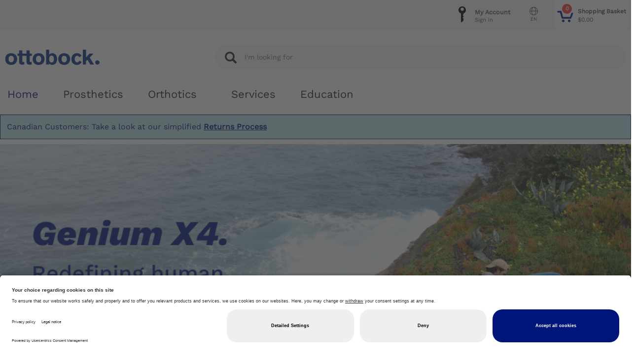

--- FILE ---
content_type: text/html;charset=UTF-8
request_url: https://shop.ottobock.ca/en/
body_size: 11861
content:
<!DOCTYPE html>
<html lang="en">
<head>

	<!-- Google Tag Manager -->
	<script>(function(w,d,s,l,i){w[l]=w[l]||[];w[l].push({'gtm.start':
            new Date().getTime(),event:'gtm.js'});var f=d.getElementsByTagName(s)[0],
            j=d.createElement(s),dl=l!='dataLayer'?'&l='+l:'';j.async=true;j.src=
            'https://www.googletagmanager.com/gtm.js?id='+i+dl;f.parentNode.insertBefore(j,f);
            })(window,document,'script','dataLayer','GTM-M4R5ZG');
        </script>
    <!-- End Google Tag Manager -->

    <!-- initialize the Usercentrics context -->
    <title>
		Ottobock CA Shop | Homepage</title>

	<meta http-equiv="Content-Type" content="text/html; charset=utf-8"/>
	<meta http-equiv="X-UA-Compatible" content="IE=11">
	<meta charset="utf-8">
	<meta name="viewport" content="width=device-width, initial-scale=1, user-scalable=no">
	<meta name="format-detection" content="telephone=no"/>

<meta name="keywords">
<meta name="description">
<meta name="robots" content="index,follow">
<link rel="shortcut icon" type="image/x-icon" media="all" href="/store/_ui/responsive/theme-ottobock/images/favicon.ico" />
		<link rel="stylesheet" type="text/css" href="//fonts.googleapis.com/css?family=Open+Sans:400,300,300italic,400italic,600,600italic,700,700italic,800,800italic" />
<link rel="stylesheet" type="text/css" media="all" href="/store/wro/all_responsive.css" />
		<link rel="stylesheet" type="text/css" media="all" href="/store/wro/ottobock_responsive.css" />
		<link rel="stylesheet" type="text/css" media="all" href="/store/wro/addons_responsive.css" />
	<script type="text/javascript" src="/store/_ui/shared/js/analyticsmediator.js"></script>
<script type="text/javascript">
/* Google Tag Manager */

var _dataLayer = dataLayer || [];



( function() {
    function trackAddToCart_google(productCode, quantityAdded, cartData) {
        _dataLayer.push({
              'event': 'addToCart',
              'ecommerce': {
                'currencyCode': 'CAD',
                'add': {
                  'products': [{
                    'name': cartData.productName,
                    'id': productCode,
                    'price': cartData.productPrice,
                    'quantity': quantityAdded
                   }]
                }
              }
            });
    }

    function trackRemoveFromCart(productCode, initialQuantity, cartData) {
        var product= {'id': productCode,
                      'quantity': initialQuantity
                      };
        if (cartData !== undefined){
            product.name = cartData.productName;
            product.price = cartData.productPrice;
        }
        _dataLayer.push({
              'event': 'removeFromCart',
              'ecommerce': {
                'remove': {
                  'products': [product]
                }
              }
            });
    }

    function trackUpdateCart(productCode, initialQuantity, newQuantity, cartData) {
        if (initialQuantity != newQuantity) {
            if (initialQuantity > newQuantity) {
                trackRemoveFromCart(productCode, initialQuantity - newQuantity, cartData);
            } else {
                trackAddToCart_google(productCode, newQuantity - initialQuantity, cartData);
            }
        }
    }



    window.mediator.subscribe('trackAddToCart', function(data) {
        if (data.productCode && data.quantity)
        {
            trackAddToCart_google(data.productCode, data.quantity, data.cartData);
        }
    });

    window.mediator.subscribe('trackUpdateCart', function(data) {
        if (data.productCode && data.initialCartQuantity && data.newCartQuantity && data.cartData)
        {
            trackUpdateCart(data.productCode, data.initialCartQuantity, data.newCartQuantity, data.cartData);
        }
    });

    window.mediator.subscribe('trackRemoveFromCart', function(data) {
        if (data.productCode && data.initialCartQuantity)
        {
            trackRemoveFromCart(data.productCode, data.initialCartQuantity, data.cartData);
        }
    });
})();

</script>





  







</head>

<body class="page-homepage pageType-ContentPage template-pages-layout-landingLayout2Page pageLabel-homepage smartedit-page-uid-homepage smartedit-page-uuid-eyJpdGVtSWQiOiJob21lcGFnZSIsImNhdGFsb2dJZCI6Im9iQ29udGVudENhdGFsb2ciLCJjYXRhbG9nVmVyc2lvbiI6Ik9ubGluZSJ9 smartedit-catalog-version-uuid-obContentCatalog/Online  language-en">

    <!-- Google Tag Manager (noscript) -->
    <noscript><iframe src="https://www.googletagmanager.com/ns.html?id=GTM-M4R5ZG"
        height="0" width="0" style="display:none;visibility:hidden"></iframe></noscript>
    <!-- End Google Tag Manager (noscript) -->

	<main data-currency-iso-code="CAD">
			<a href="#skip-to-content" class="skiptocontent" data-role="none">Skip to content</a>
			<a href="#skiptonavigation" class="skiptonavigation" data-role="none">Skip to navigation menu</a>


			<div class="yCmsContentSlot">
</div><header class="js-mainHeader">
	<nav class="navigation js-ob-header-navigation">
            <div class="container-fluid js-ob-header-navigation-container">
                <div class="row js-ob-header-navigation-row">
                    <div class="col-lg-3 col-md-3 col-sm-6 navigation-section">
                        <div class="nav-item nav-item-hamburger-menu hidden-lg hidden-md">
                            <button class="btn js-toggle-sm-navigation" type="button">
                                <span class="icon-Burger"><span class="path1"></span><span class="path2"></span></span>
                            </button>
                        </div>
                        <div class="nav-item nav-item-catalog-selection">
                            <!-- flyout container for the catalog selection OttobockHeaderCatalogSelectionFlyoutComponent -->
                            </div>
                    </div>
                    <div class="col-lg-9 col-md-9 col-sm-6">
                        <div class="header-icon-container">
                            <!-- Shopping cart icon OttobockHeaderShoppingCartComponent -->
                            <!-- Language selector OttobockHeaderLanguageSelectorComponent -->
                            <!-- Contact popover OttobockHeaderContactComponent -->
                            <!-- Quick order OttobockHeaderQuickOrderingComponent -->
                            <!-- My account OttobockHeaderMyAccountComponent -->
                            <div class="nav-item nav-item-shopping-cart">
    <a href="/en/login">
        <div class="nav-icon-wrapper">
            <span class="icon-Basket"></span>
            <span class="basket-entries">0</span>
        </div>
        <div class="nav-icon-text hidden-xs hidden-sm">
            <div class="title">
                Shopping Basket</div>
            <div class="subtitle">
                $0.00</div>
        </div>
    </a>
</div>

<div class="nav-item nav-item-language-selector">
        <a tabindex="0" class="menu-popover-trigger" id="toggleLanguageSelector" data-original-title="" title="">
            <div class="nav-icon-wrapper nav-icon-language-wrapper">
                <span class="icon-Language"><span class="path1"></span><span class="path2"></span></span>
            </div>
            <div class="language-code">
                <span class="selected-language-code">EN</span>
            </div>
        </a>
        <div id="languageSelectorPopover" style="display:none;">
            <ul class="nav nav-pills nav-stacked">
                <li class="active" role="presentation">
                        <a href="/en/_s/language?code=en">
                                English</a>
                    </li>
                <li  role="presentation">
                        <a href="/en/_s/language?code=fr">
                                Français</a>
                    </li>
                </ul>
        </div>
    </div>
<div class="nav-item nav-item-my-account">
        <a href="/en/login?referer=%2fstore%2fca01%2fen%2f">
            <div class="nav-icon-wrapper nav-icon-my-account-wrapper">
                <span class="icon-Tryout"><span class="path1"></span><span class="path2"></span></span>
            </div>
            <div class="nav-icon-text hidden-xs hidden-sm">
                <div class="title">My Account</div>
                <div class="subtitle">
                    Sign in</div>
            </div>
        </a>
        <div>
        </div>
    </div>
</div>
                    </div>
                </div>
            </div>
        </nav>

        <nav class="navigation navigation--middle js-navigation--middle" style="display:none;">
            <div class="container-fluid">
                <div class="row desktop__nav">
                    <div class="nav__left hidden-xs hidden-sm">
                        <div class="nav_my_account">
                                <ul class="nav__links nav__links--account">

                                        <li class="liOffcanvas">
                                                <a href="/en/login?referer=%2fstore%2fca01%2fen%2f">
                                                        Sign in</a>
                                                </li>
                                        </ul>
                        <!-- a hook for the my account links in desktop/wide desktop-->
                        <div class="hidden-xs hidden-sm js-secondaryNavAccount collapse" id="accNavComponentDesktopOne">
                            <ul class="nav__links">

                            </ul>
                        </div>
                        <div class="hidden-xs hidden-sm js-secondaryNavCompany collapse" id="accNavComponentDesktopTwo">
                            <ul class="nav__links js-nav__links">

                            </ul>
                        </div>
                    </div>
                    </div>
                    </div>
            </div>
        </nav>
	<a id="skiptonavigation"></a>

    <div id="search_bar" class="container-fluid">
        <div class="row">
            <!-- for inverted breaking use a clone of the logo -->
            <div class="col-xs-12 visible-xs-block text-right">
                <div class="container-fluid h-100">
                    <div class="banner__component simple-banner">
                        <div class="yCmsContentSlot">
<div class="banner__component simple-banner">
	<a href="/en/"><img title="hybris Accelerator"
				alt="hybris Accelerator" src="/store/medias/logo-ottobock.svg?context=bWFzdGVyfGltYWdlc3wzNDE0fGltYWdlL3N2Zyt4bWx8aW1hZ2VzL2gwOS9oMzgvODc5NjE1MzQxMzY2Mi5zdmd8NTMxODExNWVhZWMxOWUyMmUxOTRhNzUwN2ZiN2VmYjQ4YWIwNjBiOWNkM2IwZDYzZjEyNzUxOTZmNTI2YmUyYg"></a>
		</div></div></div>
                </div>
            </div>
            <div class="col-sm-4 hidden-xs text-right">
                <div class="yCmsContentSlot">
<div class="banner__component simple-banner">
	<a href="/en/"><img title="hybris Accelerator"
				alt="hybris Accelerator" src="/store/medias/logo-ottobock.svg?context=bWFzdGVyfGltYWdlc3wzNDE0fGltYWdlL3N2Zyt4bWx8aW1hZ2VzL2gwOS9oMzgvODc5NjE1MzQxMzY2Mi5zdmd8NTMxODExNWVhZWMxOWUyMmUxOTRhNzUwN2ZiN2VmYjQ4YWIwNjBiOWNkM2IwZDYzZjEyNzUxOTZmNTI2YmUyYg"></a>
		</div></div></div>
            <div class="col-xs-12 col-sm-8">
                <div class="yCmsContentSlot">
<!-- search bar /start -->
<div class="container-fluid h-100">
    <div class="d-flex justify-content-center h-100">
        <div class="searchbar">
            <form id="search_form_SearchBox" name="search_form_SearchBox" method="get"
                  action="/en/search/"
                  autocomplete="off">
                <a href="#" class="search_icon" id="search_icon"
                   onclick="document.getElementById('search_form_SearchBox').submit(); return false;">
                    <spah class="glyphicon glyphicon-search"></spah>
                </a>
                <div class="search-input-container">
                    <input class="search_input js-site-search-input ui-autocomplete-input"
                           type="text" name="text" placeholder="I&#39;m looking for"
                           id="js-site-search-input"
                           maxlength="100"
                           autocomplete="off"
                           data-missing-image-url="/_ui/responsive/theme-ottobock/images/missing_product_EN_300x300.jpg"
                           data-options="{
                    &#034;autocompleteUrl&#034; : &#034;/en/search/autocomplete/SearchBox&#034;,
                    &#034;minCharactersBeforeRequest&#034; : &#034;3&#034;,
                    &#034;waitTimeBeforeRequest&#034; : &#034;500&#034;,
                    &#034;displayProductImages&#034; : &#034;true&#034;,
                    &#034;position&#034; : {&#034;my&#034;: &#034;left top&#034;, &#034;at&#034;: &#034;left-10px bottom+10px&#034;}
                    }"
                           value="">
                </div>
            </form>
        </div>
    </div>
</div>


<!-- search bar end/ --></div></div>
        </div>
    </div>

	<nav id="nav_main" class="navigation navigation--bottom js_navigation--bottom js-enquire-offcanvas-navigation" data-activeNavNode="[HOME]">
        <ul class="hidden-lg hidden-md js-sticky-user-group hidden-md hidden-lg">
            </ul>
        <div class="navigation__overflow">
            <ul data-trigger="#signedInUserOptionsToggle" class="nav__links nav__links--products nav__links--mobile js-userAccount-Links js-nav-collapse-body offcanvasGroup1 collapse in hidden-md hidden-lg">
                    </ul>
            <ul class="yCmsContentSlot nav__links nav__links--products js-offcanvas-links">
<li class="La auto nav__links--primary  ">
    <span class="La nav__link js_nav__link">
        <a href="/en/" title="Home">Home</a></span>
	</li>
<li class="La parent nav__links--primary parent nav__links--primary-has__sub js-enquire-has-sub auto">
				<span class="La nav__link js_nav__link">
			<a href="/en/c/1">
						Prosthetics</a>
			</span>
			<span class="glyphicon  glyphicon-chevron-right hidden-md hidden-lg nav__link--drill__down js_nav__link--drill__down"></span>
				<ul class="Lb sub__navigation js_sub__navigation col-md-12">
			    <div class="sub__navigation-header hidden-xs hidden-sm">
                   <span class="glyphicon glyphicon-arrow-right"></span>
                   <span class="sub__navigation-header-text">Prosthetics | </span>
                    <a class="sub__navigation-header-link" href="/en/c/1">
                        Show all</a>
                   <button type="button" class="close js-sub__navigation-abort" aria-label="Close">
                     <span aria-hidden="true">&times;</span>
                   </button>
                    <hr/>
                </div>
			    <a class="sm-back js-enquire-sub-close hidden-md hidden-lg" href="#">Back</a>

		<li class="Lb auto">
				<a href="/en/c/1000">
						Lower Limb Prosthetics</a>
				<ul class="Lc Lc sub-navigation-list">
		<li class="Lc auto">
				<a href="/en/c/1150">
						Feet - Microprocessor</a>
				</li>
			<li class="Lc auto">
				<a href="/en/c/1100">
						Feet - Mechanical</a>
				</li>
			<li class="Lc auto">
				<a href="/en/c/1200">
						Knees - Microprocessor</a>
				</li>
			<li class="Lc auto">
				<a href="/en/c/1300">
						Knees - Mechanical</a>
				</li>
			<li class="Lc auto">
				<a href="/en/c/1400">
						Hips</a>
				</li>
			<li class="Lc auto">
				<a href="/en/c/1500">
						Adapters / Structural Components</a>
				</li>
			<li class="Lc auto">
				<a href="/en/c/1600">
						Socket Technologies / Liners</a>
				</li>
			<li class="Lc auto">
				<a href="/en/c/1801">
						External Joint Bars</a>
				</li>
			<li class="Lc auto">
				<a href="/en/c/1701">
						Pediatric Prosthetics</a>
				</li>
			<li class="Lc auto">
				<a href="/en/c/1702">
						Fitness Prosthetics</a>
				</li>
			<li class="Lc auto">
				<a href="/en/c/1703">
						Covers / Protectors</a>
				</li>
			<li class="Lc auto">
				<a href="/en/c/1271">
						Waterproof Prosthetic Feet</a>
				</li>
			<li class="Lc auto">
				<a href="/en/c/1270">
						Waterproof Prosthetic Knees</a>
				</li>
			<li class="Lc auto">
				<a href="/en/c/1272">
						Waterproof Socket Technology</a>
				</li>
			</ul>
		</li>
			<li class="Lb auto">
				<a href="/en/c/2000">
						Upper Limb Prosthetics</a>
				<ul class="Lc Lc sub-navigation-list">
		<li class="Lc auto">
				<a href="/en/c/2901">
						Myo Plus</a>
				</li>
			<li class="Lc auto">
				<a href="/en/c/2888">
						bebionic</a>
				</li>
			<li class="Lc auto">
				<a href="/en/c/2006">
						Michelangelo/Axon-Bus System</a>
				</li>
			<li class="Lc auto">
				<a href="/en/c/2101">
						Myo Hands and Components</a>
				</li>
			<li class="Lc auto">
				<a href="/en/c/2124">
						Myoelectric Elbows</a>
				</li>
			<li class="Lc auto">
				<a href="/en/c/2212">
						Body Powered Systems</a>
				</li>
			<li class="Lc auto">
				<a href="/en/c/2301">
						Cosmetic and Passive Devices</a>
				</li>
			<li class="Lc auto">
				<a href="/en/c/2400">
						Suspension</a>
				</li>
			<li class="Lc auto">
				<a href="/en/c/2917">
						Pediatric Prosthetics</a>
				</li>
			<li class="Lc auto">
				<a href="/en/c/2504">
						Workplace Tools & Supplies</a>
				</li>
			<li class="Lc auto">
				<a href="/en/c/2801">
						speedhand Solution</a>
				</li>
			</ul>
		</li>
			<li class="Lb auto">
				<a href="/en/c/5000">
						Materials & Equipment</a>
				<ul class="Lc Lc sub-navigation-list">
		<li class="Lc auto">
				<a href="/en/c/5800">
						Equipment</a>
				</li>
			<li class="Lc auto">
				<a href="/en/c/5002">
						Plaster and Forming</a>
				</li>
			<li class="Lc auto">
				<a href="/en/c/5102">
						Thermoplastics</a>
				</li>
			<li class="Lc auto">
				<a href="/en/c/5201">
						Lamination Technology</a>
				</li>
			<li class="Lc auto">
				<a href="/en/c/5300">
						Elastomers</a>
				</li>
			<li class="Lc auto">
				<a href="/en/c/5600">
						Finishing</a>
				</li>
			<li class="Lc auto">
				<a href="/en/c/5400">
						Putties, Varnishes, Adhesives</a>
				</li>
			<li class="Lc auto">
				<a href="/en/c/5500">
						Padding Materials</a>
				</li>
			<li class="Lc auto">
				<a href="/en/c/5700">
						Other Materials</a>
				</li>
			</ul>
		</li>
			<li class="Lb auto">
				<a href="/en/c/10">
						Spotlight</a>
				<ul class="Lc Lc sub-navigation-list">
		<li class="Lc auto">
				<a href="/en/c/waterproof-solutions">
						Waterproof Solutions</a>
				</li>
			<li class="Lc auto">
				<a href="/en/c/know-the-difference">
						Know the Difference</a>
				</li>
			</ul>
		</li>
			</ul>
		</li>
			<li class="La parent nav__links--primary parent nav__links--primary-has__sub js-enquire-has-sub auto">
				<span class="La nav__link js_nav__link">
			<a href="/en/c/3">
						Orthotics</a>
			</span>
			<span class="glyphicon  glyphicon-chevron-right hidden-md hidden-lg nav__link--drill__down js_nav__link--drill__down"></span>
				<ul class="Lb sub__navigation js_sub__navigation col-md-12">
			    <div class="sub__navigation-header hidden-xs hidden-sm">
                   <span class="glyphicon glyphicon-arrow-right"></span>
                   <span class="sub__navigation-header-text">Orthotics | </span>
                    <a class="sub__navigation-header-link" href="/en/c/3">
                        Show all</a>
                   <button type="button" class="close js-sub__navigation-abort" aria-label="Close">
                     <span aria-hidden="true">&times;</span>
                   </button>
                    <hr/>
                </div>
			    <a class="sm-back js-enquire-sub-close hidden-md hidden-lg" href="#">Back</a>

		<li class="Lb auto">
				<a href="/en/c/3000">
						Bracing & Supports</a>
				<ul class="Lc Lc sub-navigation-list">
		<li class="Lc auto">
				<a href="/en/c/3040">
						Spine</a>
				</li>
			<li class="Lc auto">
				<a href="/en/c/3020">
						Knee</a>
				</li>
			<li class="Lc auto">
				<a href="/en/c/3060">
						Shoulder</a>
				</li>
			<li class="Lc auto">
				<a href="/en/c/3070">
						Elbow / Wrist / Hand</a>
				</li>
			<li class="Lc auto">
				<a href="/en/c/3030">
						Hip</a>
				</li>
			<li class="Lc auto">
				<a href="/en/c/3010">
						Foot / Ankle</a>
				</li>
			</ul>
		</li>
			<li class="Lb auto">
				<a href="/en/c/4000">
						Custom Orthotics</a>
				<ul class="Lc Lc sub-navigation-list">
		<li class="Lc auto">
				<a href="/en/c/4001">
						AFO - Ankle Foot Orthosis</a>
				</li>
			<li class="Lc auto">
				<a href="/en/c/4002">
						KAFO / KO - Knee Ankle Foot Orthosis / Knee Orthosis</a>
				</li>
			<li class="Lc auto">
				<a href="/en/c/4007">
						HKAFO - Hip Knee Ankle Foot Orthosis</a>
				</li>
			<li class="Lc auto">
				<a href="/en/c/4009">
						Correction System Joints</a>
				</li>
			<li class="Lc auto">
				<a href="/en/c/4023">
						Upper Extremity Orthosis</a>
				</li>
			<li class="Lc auto">
				<a href="/en/c/4008">
						Joint Bars</a>
				</li>
			<li class="Lc auto">
				<a href="/en/c/4012">
						Orthotic Knee Joints</a>
				</li>
			</ul>
		</li>
			<li class="Lb auto">
				<a href="/en/c/5000">
						Materials & Equipment</a>
				<ul class="Lc Lc sub-navigation-list">
		<li class="Lc auto">
				<a href="/en/c/5800">
						Equipment</a>
				</li>
			<li class="Lc auto">
				<a href="/en/c/5002">
						Plaster and Forming</a>
				</li>
			<li class="Lc auto">
				<a href="/en/c/5102">
						Thermoplastics</a>
				</li>
			<li class="Lc auto">
				<a href="/en/c/5201">
						Lamination Technology</a>
				</li>
			<li class="Lc auto">
				<a href="/en/c/5300">
						Elastomers</a>
				</li>
			<li class="Lc auto">
				<a href="/en/c/5600">
						Finishing</a>
				</li>
			<li class="Lc auto">
				<a href="/en/c/5400">
						Putties, Varnishes, Adhesives</a>
				</li>
			<li class="Lc auto">
				<a href="/en/c/5500">
						Padding Materials</a>
				</li>
			<li class="Lc auto">
				<a href="/en/c/5700">
						Other Materials</a>
				</li>
			</ul>
		</li>
			<li class="Lb auto">
				<a href="/en/c/30">
						Spotlight</a>
				<ul class="Lc Lc sub-navigation-list">
		<li class="Lc auto">
				<a href="/en/c/competitive-bidding">
						Competitive Bidding</a>
				</li>
			<li class="Lc auto">
				<a href="/en/c/waterproof-solutions">
						Waterproof Solutions</a>
				</li>
			</ul>
		</li>
			<li class="Lb auto">
				<a href="/en/c/stroke-solutions">
						Stroke Solutions</a>
				</li>
			</ul>
		</li>
			<li class="La auto nav__links--primary  ">
    <span class="La nav__link js_nav__link">
        </span>
	</li>
<li class="La auto nav__links--primary  parent nav__links--primary-has__sub js-enquire-has-sub">
    <span class="La nav__link js_nav__link">
        <a href="/en/Services" title="Services">Services</a></span>
	<span class="glyphicon  glyphicon-chevron-right hidden-md hidden-lg nav__link--drill__down js_nav__link--drill__down"></span><ul class="Lb sub__navigation js_sub__navigation col-md-12">
		    <div class="sub__navigation-header hidden-xs hidden-sm">
               <span class="glyphicon glyphicon-arrow-right"></span>
               <span class="sub__navigation-header-text">Services | </span>
               <a class="sub__navigation-header-link" href="/en/Services">
                    Show all</a>
               <button type="button" class="close js-sub__navigation-abort" aria-label="Close">
                 <span aria-hidden="true">&times;</span>
               </button>
                <hr/>
            </div>
			<a class="sm-back js-enquire-sub-close hidden-md hidden-lg" href="#">Back</a>
			<li class="Lb sub-navigation-section">
                                    <a class="title" href="/en/digital">Digital Solutions</a>
                                    <ul class="Lc sub-navigation-list">
                                        <li class="yCmsComponent Lc nav__link--secondary">
<a href="/en/EasyScan" title="EasyScan – Handheld Scanning System">EasyScan – Handheld Scanning System</a></li><li class="yCmsComponent Lc nav__link--secondary">
<a href="/en/iFabSuite" title="iFab Suite – Modification software">iFab Suite – Modification software</a></li><li class="yCmsComponent Lc nav__link--secondary">
<a href="/en/iCC" title="iCC - iFab Customer Center">iCC - iFab Customer Center</a></li></ul>
                                </li>
                            <li class="Lb sub-navigation-section">
                                    <a class="title" href="/en/Product Support">Product Support</a>
                                    <ul class="Lc sub-navigation-list">
                                        <li class="yCmsComponent Lc nav__link--secondary">
<a href="/en/Education" title="Ottobock Academy">Ottobock Academy</a></li><li class="yCmsComponent Lc nav__link--secondary">
<a href="/en/shophelp" title="Shop Help">Shop Help</a></li><li class="yCmsComponent Lc nav__link--secondary">
<a href="/en/Repair%20Service" title="Repairs &amp; Loaner Program">Repairs &amp; Loaner Program</a></li><li class="yCmsComponent Lc nav__link--secondary">
<a href="/en/Repair%20Service#EOS" title="End of Service Lifetimes">End of Service Lifetimes</a></li><li class="yCmsComponent Lc nav__link--secondary">
<a href="/en/TermsAndReturns" title="Terms &amp; Returns">Terms &amp; Returns</a></li><li class="yCmsComponent Lc nav__link--secondary">
<a href="/en/Software" title="Software">Software</a></li><li class="yCmsComponent Lc nav__link--secondary">
<a href="/en/warranty" title="Warranty">Warranty</a></li><li class="yCmsComponent Lc nav__link--secondary">
<a href="https://corporate.ottobock.com/en/information/quality-environmental-management" title="Quality Management" target="_blank" rel="noopener noreferrer">Quality Management</a></li></ul>
                                </li>
                            <li class="Lb sub-navigation-section">
                                    <a class="title" href="/en/Fabrication">Fabrication Services</a>
                                    <ul class="Lc sub-navigation-list">
                                        <li class="yCmsComponent Lc nav__link--secondary">
<a href="/en/Fabrication-Order-Forms" title="Fabrication Order Forms">Fabrication Order Forms</a></li><li class="yCmsComponent Lc nav__link--secondary">
<a href="/en/Orthotics_Fabrication" title="Orthotics">Orthotics</a></li><li class="yCmsComponent Lc nav__link--secondary">
<a href="/en/Hip_Sockets" title="Hip Sockets">Hip Sockets</a></li><li class="yCmsComponent Lc nav__link--secondary">
<a href="/en/Upper_Limb_Fabrication" title="Upper Limb Prosthetics">Upper Limb Prosthetics</a></li><li class="yCmsComponent Lc nav__link--secondary">
<a href="/en/TT_and_TF_Test_Sockets" title="TT and TF Test Sockets">TT and TF Test Sockets</a></li><li class="yCmsComponent Lc nav__link--secondary">
<a href="/en/SiOCX" title="SiOCX">SiOCX</a></li><li class="yCmsComponent Lc nav__link--secondary">
<a href="/en/Custom_Silicone" title="Custom Silicone">Custom Silicone</a></li></ul>
                                </li>
                            <li class="Lb sub-navigation-section">
                                    <a class="title" href="/en/Reimbursement">Reimbursement</a>
                                    <ul class="Lc sub-navigation-list">
                                        <li class="yCmsComponent Lc nav__link--secondary">
<a href="/en/Reimbursement#PDAC-Verification" title="PDAC Verified Products">PDAC Verified Products</a></li><li class="yCmsComponent Lc nav__link--secondary">
<a href="/en/Reimbursement#GetSupport" title="Reimbursement Support">Reimbursement Support</a></li><li class="yCmsComponent Lc nav__link--secondary">
<a href="/en/Provincial-Funding-Sources" title="Provincial Funding Sources">Provincial Funding Sources</a></li></ul>
                                </li>
                            <li class="Lb sub-navigation-section">
                                    <a class="title" href="/en/Cooperative-Care">Cooperative Care</a>
                                    <ul class="Lc sub-navigation-list">
                                        <li class="yCmsComponent Lc nav__link--secondary">
<a href="/en/Cooperative-Care" title="Consulting Service">Consulting Service</a></li></ul>
                                </li>
                            </ul>
	</li>
<li class="La auto nav__links--primary  parent nav__links--primary-has__sub js-enquire-has-sub">
    <span class="La nav__link js_nav__link">
        <a href="/en/Education" title="Education">Education</a></span>
	<span class="glyphicon  glyphicon-chevron-right hidden-md hidden-lg nav__link--drill__down js_nav__link--drill__down"></span><ul class="Lb sub__navigation js_sub__navigation col-md-12">
		    <div class="sub__navigation-header hidden-xs hidden-sm">
               <span class="glyphicon glyphicon-arrow-right"></span>
               <span class="sub__navigation-header-text">Education | </span>
               <a class="sub__navigation-header-link" href="/en/Education">
                    Show all</a>
               <button type="button" class="close js-sub__navigation-abort" aria-label="Close">
                 <span aria-hidden="true">&times;</span>
               </button>
                <hr/>
            </div>
			<a class="sm-back js-enquire-sub-close hidden-md hidden-lg" href="#">Back</a>
			<li class="Lb sub-navigation-section">
                                    <a class="title" href="/en/Education">Ottobock Academy</a>
                                    <ul class="Lc sub-navigation-list">
                                        <li class="yCmsComponent Lc nav__link--secondary">
<a href="/en/Education#myLearning" title="myLearning">myLearning</a></li><li class="yCmsComponent Lc nav__link--secondary">
<a href="/en/Education" title="Experts OnDemand">Experts OnDemand</a></li><li class="yCmsComponent Lc nav__link--secondary">
<a href="/en/Technical-Bulletins" title="Technical Bulletins">Technical Bulletins</a></li><li class="yCmsComponent Lc nav__link--secondary">
<a href="/en/PCS-Team" title="PCS Team">PCS Team</a></li></ul>
                                </li>
                            <li class="Lb sub-navigation-section">
                                    <a class="title" href="/en/Downloads">Downloads</a>
                                    <ul class="Lc sub-navigation-list">
                                        <li class="yCmsComponent Lc nav__link--secondary">
<a href="/en/Downloads#Catalogs" title="Catalogs" target="_blank" rel="noopener noreferrer">Catalogs</a></li><li class="yCmsComponent Lc nav__link--secondary">
<a href="/en/Downloads#OrderForms" title="Order Forms">Order Forms</a></li><li class="yCmsComponent Lc nav__link--secondary">
<a href="/en/Software" title="Software">Software</a></li><li class="yCmsComponent Lc nav__link--secondary">
<a href="/en/Technical-Bulletins" title="Technical Bulletins">Technical Bulletins</a></li><li class="yCmsComponent Lc nav__link--secondary">
<a href="/en/Downloads#SafetyDataSheets" title="Safety Data Sheets">Safety Data Sheets</a></li><li class="yCmsComponent Lc nav__link--secondary">
<a href="/en/Image-Library" title="Image Library">Image Library</a></li><li class="yCmsComponent Lc nav__link--secondary">
<a href="/en/Downloads#UserInformation" title="User Information">User Information</a></li><li class="yCmsComponent Lc nav__link--secondary">
<a href="/en/clinical-evidence" title="Clinical Evidence">Clinical Evidence</a></li></ul>
                                </li>
                            </ul>
	</li>
</ul></div>
    </nav>


</header>
    <div class="yCmsContentSlot container-fluid">
<div class="content"><p style="border:1px solid #00157A; font-family: Work Sans; margin-left:0px; font-size:16px; color: #00157A; background-color:#C1E6EF; padding:1%;">Canadian Customers: Take a look at our simplified <strong><u><a href="/Returns">Returns Process</a></u></strong></p></div></div><a id="skip-to-content"></a>
		
			<div class="main__inner-wrapper">
				<div class="outer-wrapper text-center">
	<div id="main_slider" class="owl-carousel owl-theme owl-drag main-slider-class">
		<div data-page="0" id="OttobockSlideGeniumX4" class="yCmsComponent  slide-image-parent">
<a href="/c/1208">
			<img src="/store/medias/Genium-X4-Homepage-Banner.png?context=bWFzdGVyfHJvb3R8OTk1MDIxfGltYWdlL3BuZ3xoYzYvaDU1Lzk0MDQ5MTg2NjExNTAucG5nfDQ3NzBiYTU4YTE2MTk1NGEyNmViZThkOWYyMjdjMjM5ZTIwZWJiNjI3YzU4ZDYwMmYwMWYzNzQxMGM2OGYxODE" alt="" />
		</a>
	</div><div data-page="1" id="OttobockSlide6Y112" class="yCmsComponent  slide-image-parent">
<a href="/p/6Y112">
			<img src="/store/medias/Skeo-Sealing-TT-Liner-Header.jpg?context=bWFzdGVyfGltYWdlc3w2NDAxMzB8aW1hZ2UvanBlZ3xpbWFnZXMvaDE3L2hiZi85NDEwMzk4NzE1OTM0LmpwZ3w3Y2I3NjQyNzEwZDkzNmFjOGI5ZmJmYzg0ODViNDMwMjM3MmRmYTA0NzYwM2I2NGY5NWY5ZGFiNDRlMTMxMGJj" alt="" />
		</a>
	</div><div data-page="2" id="OttobockSlideEvanto" class="yCmsComponent  slide-image-parent">
<a href="/p/1C70">
			<img src="/store/medias/OttobckSlideBannerEvanto.v2.png?context=bWFzdGVyfGltYWdlc3w1Mzg5MTB8aW1hZ2UvcG5nfGltYWdlcy9oMjAvaGEyLzk0MDQ0Nzg2ODUyMTQucG5nfDRiZjliODcyZTlmNjU4NzdhOWY2MzQzNDRhNzUzMDc0NTBiYWQ5ZGQyNWEzMmFjYjNiZWRmNGEyYzFmYTQxNTQ" alt="" />
		</a>
	</div><div data-page="3" id="OttobockSlideC-Leg" class="yCmsComponent  slide-image-parent">
<a href="/c/1203">
			<img src="/store/medias/OttobockSlideBannerImageC-Leg.v2.png?context=bWFzdGVyfHJvb3R8MTA2OTY1NXxpbWFnZS9wbmd8aGIyL2g2OC85NDA0NDc4NjUyNDQ2LnBuZ3xhNGI5NDYzMmRjZTlhMTk4MzgzODAzNWE5OWUzY2YzY2Q2NTUxMjQyMTU0MDljOTUwYmRiY2E2YzMzMWFlYjJi" alt="Woman writing with C-Leg4" />
		</a>
	</div><div data-page="4" id="OttobockSlideKenevo" class="yCmsComponent  slide-image-parent">
<a href="/c/1205">
			<img src="/store/medias/OttobockSlideBannerImageKenevo.v2.png?context=bWFzdGVyfHJvb3R8NzkwMjY2fGltYWdlL3BuZ3xoNDMvaGY1Lzk0MDQ0Nzg3MTc5ODIucG5nfDVlZTY5NzZlMjZmOGMxY2I0YWNhMTRkMzI5NjExZDc0NDc4MTMxNThhNDUzZjFiYTE2MTZhYTA0NDc3ODEyYjg" alt="The New Ottobock Kenevo" />
		</a>
	</div><div data-page="5" id="OttobockSlideTaleoAdapt" class="yCmsComponent  slide-image-parent">
<a href="/p/1C59">
			<img src="/store/medias/OttobockSlideBannerImageTaleoAdapt.png?context=bWFzdGVyfHJvb3R8Nzc3MzQ1fGltYWdlL3BuZ3xoYTEvaDkxLzk0MDQ0NzkwNDU2NjIucG5nfDllMGM0NThmOGEyYTRkYzE5ZjA0YTY1Nzk0MTE5NWM3YTVkYWFkYzRkYWZmMDQ1NDNkM2ZmN2JjYjJmNDVmOTU" alt="Adapt foot." />
		</a>
	</div></div>
	<div class="inner-wrapper hidden-xs hidden-sm">
		<a class="media-container" href="/c/1208" data-page="0">
				<img class="thumb" src="/store/medias/Genium-X4-Thumb-Sept-2024.png?context=bWFzdGVyfHJvb3R8NzUwM3xpbWFnZS9wbmd8aDEyL2g3ZS85NDA0OTE4NTk1NjE0LnBuZ3xmZjY0NzY3MzViNDJhZWRmZDlmMDMxY2U0OWYyYWJiNDA5MGYxYWRmOGI4ZTQyMzNiNGM0ODYxYTM4ZmIxZjE0" alt="Genium X4" />
				<span>Genium X4</span>
			</a>
		<a class="media-container" href="/p/6Y112" data-page="1">
				<img class="thumb" src="/store/medias/6Y112-Thumb-Sept-2024.jpg?context=bWFzdGVyfGltYWdlc3wzMzIwfGltYWdlL2pwZWd8aW1hZ2VzL2gyNi9oNjMvOTQwNDkxODM2NjIzOC5qcGd8NzJkNGFkYTg3ODVlMmM3YzMxODIwYjZiNWY3ZGM1MTM2OTEzZGNhZmE5MDk3N2VlNGE2MTM2YmQ1YTM0YWY1MQ" alt="6Y112" />
				<span>6Y112</span>
			</a>
		<a class="media-container" href="/p/1C70" data-page="2">
				<img class="thumb" src="/store/medias/Evanto-Thumb-Sept-2024.jpg?context=bWFzdGVyfHJvb3R8NDE2NXxpbWFnZS9qcGVnfGgwNS9oOTIvOTQwNDkxODM5OTAwNi5qcGd8MDJjODkzYjU2ZDQwM2MwOTFlMDdlY2UwMzUxZjExYWMxNGM5OWY2ZTEwNjk3M2IyYzU2ZGYwYzFhYzhlYjUyZA" alt="Evanto" />
				<span>Evanto</span>
			</a>
		<a class="media-container" href="/c/1203" data-page="3">
				<img class="thumb" src="/store/medias/C-Leg-Update-Thumb-Sept-2024.jpg?context=bWFzdGVyfHJvb3R8MjYzNHxpbWFnZS9qcGVnfGg5OC9oYTcvOTQwNDkxODE2OTYzMC5qcGd8NzMzMzUyMTIyNWViMjhhMTMxZDAwOTg1M2ZiMzk4MDgyMTEwZDcwZDA3NGE1Mjk5NzVmMmU1ODYzNWY4Y2M1YQ" alt="C-Leg 4" />
				<span>C-Leg 4</span>
			</a>
		<a class="media-container" href="/c/1205" data-page="4">
				<img class="thumb" src="/store/medias/Kenevo-Sideview.jpg?context=bWFzdGVyfHJvb3R8MzA1NHxpbWFnZS9qcGVnfGhlMi9oMGYvODk0MTgyNDcwNDU0Mi5qcGd8ODdiOWE3NzVhMDk4NWU1ZmE1NThjMDRmMDA0OWU0YmU5ZWY3MTFhZGZkMGZhY2NlZTM3MTliZjI2OWExZjMzNQ" alt="Kenevo" />
				<span>Kenevo</span>
			</a>
		<a class="media-container" href="/p/1C59" data-page="5">
				<img class="thumb" src="/store/medias/Taleo-Adapt-Thumb-Sept-2024.jpg?context=bWFzdGVyfHJvb3R8NDM1OHxpbWFnZS9qcGVnfGg4Ny9oZTEvOTQwNDkxODQzMTc3NC5qcGd8YWIyYTRlNWQzZjI4YTVlNTNiOWIxODBhZDZmNWJlZjAwMzZmNDJlMzJlZTVlMGRiMTliMzM0NGI5NmNjZTU4MA" alt="Taleo Adapt" />
				<span>Taleo Adapt</span>
			</a>
		</div>
</div>
<script>
  if (typeof createCarousel === "function") {
    createCarousel();
  }
</script><div class="row">
        <div class="col-xs-12 col-md-4 col-lg-4">
        <div class="yCmsContentSlot">
<div class="yCmsComponent col-xs-12 col-sm-12 no-space yComponentWrapper">
<article class="article">
	<a href="/News">
		<div class="article-img">
			<img src="/store/medias/Teaser-News.png?context=bWFzdGVyfHJvb3R8NjcyNnxpbWFnZS9wbmd8aGZkL2hkMC85MTg1NDcyMTUxNTgyLnBuZ3wwMzg1ZjJmYjc5MWI4ZGI4NDFmMzdjMzYwY2E5MDQ0YzFkODE5ZmQ2YWUwODQ4ZWVlNWM3YTM5YzNjNWY2NTU4" class="full-width-image" alt="News" />
		</div>
	</a>
	<div class="article-body">
		<a href="/News">
			<h3 class="headline">News</h3>
		</a>
		<p><b>3/10/2025</b><br>Ottobock launches new prosthetic foot and hydraulic knee joints for children</p>
	</div>
</article>
</div></div></div>
        <div class="col-xs-12 col-md-4 col-lg-4">
        <div class="yCmsContentSlot">
<div class="yCmsComponent col-xs-12 col-sm-12 no-space yComponentWrapper">
<article class="article">
	<a href="https://www.ottobockus.com/">
		<div class="article-img">
			<img src="/store/medias/18380-FT-Shop-Image.jpg?context=bWFzdGVyfHJvb3R8OTk3MTJ8aW1hZ2UvanBlZ3xoZmIvaDMzLzg4NzQ1NTg3NTA3NTAuanBnfDdlM2QwNTQyZGQ4NzVhZDllZDljZDk5YmFiZDIzNjk5MjVkOTAyYTg2YTk2ZDNjNmI1YTYxNWQ4ZWUwMDg1ZGE" class="full-width-image" alt="Are you a patient or a caregiver? ⧉" />
		</div>
	</a>
	<div class="article-body">
		<a href="https://www.ottobockus.com/">
			<h3 class="headline">Are you a patient or a caregiver? ⧉</h3>
		</a>
		<p>If you or a loved one use our products, we have a special website dedicated to you. It includes helpful guides to provide a basic understanding of how some of our most popular products have impacted people’s lives. Click above to head there now.</p>
	</div>
</article>
</div></div></div>
        <div class="col-xs-12 col-md-4 col-lg-4">
        <div class="yCmsContentSlot">
<div class="yCmsComponent col-xs-12 col-sm-12 no-space yComponentWrapper">
<article class="article">
	<a href="https://mylearning.ottobock.com/learn">
		<div class="article-img">
			<img src="/store/medias/my-learning.jpg?context=bWFzdGVyfHJvb3R8MjUwMzl8aW1hZ2UvanBlZ3xoMzIvaDRmLzk0MjU4MzYyNzc3OTAuanBnfDEyNmNjMGVjM2Q5MzZmNTZjMmFhYjEwMWU0ZWU4OGY2NjVhZDI1YTUwOWFlNjI0YWZkM2Y0YTI2YzI3NzZmMDc" class="full-width-image" alt="Log in to MyLearning" />
		</div>
	</a>
	<div class="article-body">
		<a href="https://mylearning.ottobock.com/learn">
			<h3 class="headline">Log in to MyLearning</h3>
		</a>
		<p>Access personalized education at your fingertips! Earn CEUs, get certified in Ottobock products, and take your career to the next level in MyLearning by Ottobock. </p>
	</div>
</article>
</div></div></div>
    </div>


   <div class="yCmsContentSlot">
<div class="yCmsComponent yComponentWrapper">
</div></div></div>

			<footer>
    <div class="footer-wrapper">
        <div class="content"><a href="#" id='scroll-top' onclick="$('html, body').animate({scrollTop:0}, '1000', 'swing', function(){ return false;});"><span class='glyphicon glyphicon-chevron-up'></span></a></div><div class="footer-navigation footer-links-container col-md-4">
        <div class="row">
            <div class="navNodeContainer col-xs-12 col-sm-4 col-lg-12 col-md-12 social">
        <h3 class="title">Connect</h3>
        <ul>
                <li>
                                    <a href="/en/AccountApplication" >Account Application</a>
                                </li>
                            <li>
                                    <a href="/en/Feedback" >Feedback</a>
                                </li>
                            <li>
                                    <a href="/en/Follow Us" >Follow Us</a>
                                </li>
                            <li>
                                    <a href="/en/Contact" >Contact Us</a>
                                </li>
                            <li>
                                    <a href="/en/shophelp" >Shop Help</a>
                                </li>
                            </ul>
        </div>
<div class="navNodeContainer col-xs-12 col-sm-4 col-lg-12 col-md-12 information">
        <h3 class="title">Information</h3>
        <ul>
                <li>
                                    <a href="/en/Image-Library" >Image Library</a>
                                </li>
                            <li>
                                    <a href="/en/Downloads#OrderForms"  target="_blank">Order Forms</a>
                                </li>
                            <li>
                                    <a href="/en/TermsAndReturns"  target="_blank">Terms & Returns</a>
                                </li>
                            <li>
                                    <a href="http://etk-op.ottobock-shop.de/"  target="_blank">Global Spare Parts Catalog ⧉</a>
                                </li>
                            <li>
                                    <a href="/en/Patient-Information"  target="_blank">Patient Information</a>
                                </li>
                            <li>
                                    <a href="/en/Downloads#Catalogs"  target="_blank">Catalogs</a>
                                </li>
                            <li>
                                    <a href="/en/Downloads#SafetyDataSheets"  target="_blank">MSDS</a>
                                </li>
                            <li>
                                    <a href="/en/warranty"  target="_blank">Warranty</a>
                                </li>
                            </ul>
        </div>
<div class="navNodeContainer col-xs-12 col-sm-4 col-lg-12 col-md-12 about">
        <h3 class="title">About Ottobock</h3>
        <ul>
                <li>
                                    <a href="/en/careers"  target="_blank">Careers </a>
                                </li>
                            <li>
                                    <a href="/en/News"  target="_blank">News</a>
                                </li>
                            <li>
                                    <a href="https://corporate.ottobock.com/en/company/locations/"  target="_blank">Ottobock Global ⧉</a>
                                </li>
                            <li>
                                    <a href="https://corporate.ottobock.com/en/company/history/"  target="_blank">About Us ⧉</a>
                                </li>
                            <li>
                                    <a href="/en/imprint"  target="_blank">Imprint</a>
                                </li>
                            </ul>
        </div>
</div>
    </div>
<div class="row">
		<div class="col-md-12">
			<div class="footer__bottom full-width">
				<div class="footer__copyright">
					<div class="row">
						<div class="col-md-8 col-sm-4 col-xs-12">
							<div class="copyright">Copyright by Ottobock © 2024</div>
						</div>
						<div class="col-md-4 col-sm-8 col-xs-12">
							<nav class="sub-footer-menu">
								<ul>
									<li id="Privacy_Settings"><a href="/en/#">Privacy Settings</a></li>
									<li id="Privacy Notice"><a href="/en/PrivacyNotice">Privacy Notice</a></li>
									<li id="TermsAndConditions"><a href="/en/termsAndConditions">Terms of Use</a></li>
									</ul>
							</nav>
						</div>
					</div>
				</div>
			</div>
		</div>
	</div>
</div>
</footer>

</main>

	<form name="accessiblityForm">
		<input type="hidden" id="accesibility_refreshScreenReaderBufferField" name="accesibility_refreshScreenReaderBufferField" value=""/>
	</form>
	<div id="ariaStatusMsg" class="skip" role="status" aria-relevant="text" aria-live="polite"></div>

	<script type="text/javascript">
		/*<![CDATA[*/
		
		var ACC = { config: {} };
			ACC.config.contextPath = '\/store';
			ACC.config.encodedContextPath = '/en';
			ACC.config.commonResourcePath = '\/store\/_ui\/responsive\/common';
			ACC.config.themeResourcePath = '\/store\/_ui\/responsive\/theme-ottobock';
			ACC.config.siteResourcePath = '\/store\/_ui\/responsive\/site-ca01';
			ACC.config.rootPath = '\/store\/_ui\/responsive';
			ACC.config.commonAddOnResourcePath = '\/store\/_ui\/addons'; // MOD SYCOR_CM: OBUSA-22 - allows referencing addon script in pageScripts-tag
			ACC.config.CSRFToken = 'f9a800a1-e8fb-4243-bcca-ef3189469c8c';
			ACC.pwdStrengthVeryWeak = 'Very weak';
			ACC.pwdStrengthWeak = 'Weak';
			ACC.pwdStrengthMedium = 'Medium';
			ACC.pwdStrengthStrong = 'Strong';
			ACC.pwdStrengthVeryStrong = 'Very strong';
			ACC.pwdStrengthUnsafePwd = 'password.strength.unsafepwd';
			ACC.pwdStrengthTooShortPwd = 'Too short';
			ACC.pwdStrengthMinCharText = 'Minimum length is %d characters';
			ACC.accessibilityLoading = 'Loading... Please wait...';
			ACC.accessibilityStoresLoaded = 'Stores loaded';
			ACC.config.googleApiKey='';
			ACC.config.googleApiVersion='3.7';

			
			ACC.autocompleteUrl = '/en\/search\/autocompleteSecure';

			
			ACC.config.loginUrl = '/en\/login?referer=%2fstore%2fca01%2fen%2f';

			
			ACC.config.authenticationStatusUrl = '/en\/authentication\/status';

			
		/*]]>*/
	</script>
	<script type="text/javascript">
	/*<![CDATA[*/
	ACC.addons = {};	//JS namespace for addons properties

	
		ACC.addons['ottobockbulletpointcmsaddon'] = [];
		
		ACC.addons['b2bacceleratoraddon'] = [];
		
		ACC.addons['ottobockcustomerregistration'] = [];
		
		ACC.addons['ottobockpunchoutaddon'] = [];
		
		ACC.addons['ottobocktabcomponentcmsaddon'] = [];
		
		ACC.addons['sapproductconfigb2baddon'] = [];
		
		ACC.addons['ottobockvariantmatrixaddon'] = [];
		
		ACC.addons['zb2b4obstorefrontaddon'] = [];
		
		ACC.addons['zb2b4obcomplaintsaddon'] = [];
		
		ACC.addons['ottobockpictogramcmsaddon'] = [];
		
		ACC.addons['zb2b4obsparepartscatalogaddon'] = [];
		
		ACC.addons['smarteditaddon'] = [];
		
		ACC.addons['zb2b4obsapordermgmtb2baddon'] = [];
		
		ACC.addons['ottobocktemplatebasedproductreferencesaddon'] = [];
		
		ACC.addons['ottobockclassificationattributedisplayaddon'] = [];
		
		ACC.addons['ottobockdynamicformsaddon'] = [];
		
		ACC.addons['zb2b4obstorefrontcmscomponentsaddon'] = [];
		
		ACC.addons['ottobockaddonsupport'] = [];
		
		ACC.addons['ottobockdocumentmediacmsaddon'] = [];
		
	/*]]>*/
</script>
<script type="text/javascript" src="/store/_ui/shared/js/generatedVariables.js"></script>
	<script id="smartedit-injector"></script>
<script type="text/javascript" src="/store/wro/all_responsive.js"></script>
	  	<script type="text/javascript" src="/store/wro/ottobock_responsive.js"></script>
		<script type="text/javascript" src="/store/wro/addons_responsive.js"></script>
	<script type="text/javascript">
		window.onload = function(){
			var css = document.createElement("style");
			css.type = "text/css";
			css.innerHTML = ".glyphicon, .nav-order-tools:before, .liOffcanvas:before{ visibility: visible}";
			document.body.appendChild(css);
		}
	</script>

	</body>

</html>


--- FILE ---
content_type: text/css;charset=UTF-8
request_url: https://shop.ottobock.ca/store/wro/addons_responsive.css
body_size: 2734
content:

.bootstrap-touchspin .input-group-btn-vertical{position:absolute;right:0;height:100%;z-index:11}.bootstrap-touchspin .input-group-btn-vertical>.btn{position:absolute;right:0;height:50%;padding:0;width:2em;text-align:center;line-height:1}.bootstrap-touchspin .input-group-btn-vertical .bootstrap-touchspin-up{border-radius:0 4px 0 0;top:0}.bootstrap-touchspin .input-group-btn-vertical .bootstrap-touchspin-down{border-radius:0 0 4px 0;bottom:0}.scrtabs-tab-container *{box-sizing:border-box}.scrtabs-tab-container{height:42px}.scrtabs-tab-container .tab-content{clear:left}.scrtabs-tab-container.scrtabs-bootstrap4 .scrtabs-tabs-movable-container>.navbar-nav{-ms-flex-direction:row;flex-direction:row}.scrtabs-tabs-fixed-container{float:left;height:42px;overflow:hidden;width:100%}.scrtabs-tabs-movable-container{position:relative}.scrtabs-tabs-movable-container .tab-content{display:none}.scrtabs-tab-container.scrtabs-rtl .scrtabs-tabs-movable-container>ul.nav-tabs{padding-right:0}.scrtabs-tab-scroll-arrow{border:1px solid #ddd;border-top:none;color:#428bca;display:none;float:left;font-size:12px;height:42px;margin-bottom:-1px;padding-left:2px;padding-top:13px;width:20px}.scrtabs-tab-scroll-arrow:hover{background-color:#eee}.scrtabs-tab-scroll-arrow,.scrtabs-tab-scroll-arrow .scrtabs-click-target{cursor:pointer}.scrtabs-tab-scroll-arrow.scrtabs-with-click-target{cursor:default}.scrtabs-tab-scroll-arrow.scrtabs-disable,.scrtabs-tab-scroll-arrow.scrtabs-disable .scrtabs-click-target{color:#ddd;cursor:default}.scrtabs-tab-scroll-arrow.scrtabs-disable:hover{background-color:initial}.scrtabs-tabs-fixed-container ul.nav-tabs>li{white-space:nowrap}div.pictogram-container h4.pictogram-headline{margin-top:30px;}div.pictogram-container img{margin-bottom:5px;}.thumbnail .document-item span.glyphicon{font-size:60px;margin-right:auto;margin-left:auto;display:block;max-width:100%;height:auto;}.thumbnail .document-item{font-size:0.9em;}.product-variant-seletor-container #product-grid-wrapper{clear:both;}.paginate-pagination ul{padding:0;list-style:none;float:right;padding-right:10px;font-weight:600;}.paginate-pagination ul:after{content:' ';display:table;clear:both;}.paginate-pagination ul > li{float:left;}.paginate-pagination ul > li > a.page{display:block;height:30px;min-width:36px;text-align:center;line-height:30px;background:white;text-decoration:none;cursor:pointer;border-top:1px solid #cccccc;border-bottom:1px solid #cccccc;border-left:0px;border-right:0px;color:#222222;}.paginate-pagination ul > li > a.page:hover{background:#c3d4dc;}.paginate-pagination ul > li > a.page.active{font-weight:400;cursor:default;color:#a6a6a6;}.paginate-pagination ul > li > a.page.page-prev{border:1px solid #ddd;font-size:11px;}.paginate-pagination ul > li > a.page.page-next{border:1px solid #ddd;font-size:11px;}.paginate-pagination ul > li > a.page.page-prev:hover,
.paginate-pagination ul > li > a.page.page-next:hover{background:#c3d4dc;color:#222222;}.paginate-pagination ul > li > a.page-next.deactive,
.paginate-pagination ul > li > a.page-prev.deactive{cursor:not-allowed;color:#a6a6a6;background-color:#ffffff;}.paginate-pagination ul > li > a.page-next.deactive:hover,
.paginate-pagination ul > li > a.page-prev.deactive:hover{background-color:#ffffff;color:#a6a6a6;}#ob-confirm-popUp{margin-top:-38px;}.cpq-label-default:before{content:url(../_ui/addons/zb2b4obsapproductconfigaddon/responsive/common/images/users_16x17.png)!important;}.no-padding-left{padding-left:0px;}.no-padding-right{padding-right:0px;}.account-section .profile-container dl dt{text-align:left;}.account-section .profile-container .panel-default > .panel-heading > h3.panel-title > a[role="button"]{font-weight:bold;color:#4c4c4c;}.account-section .profile-container blockquote{font-size:12px;padding:10px 10px;margin:0 0 10px;}.account-section .profile-container address p{white-space:nowrap;margin:0px;text-overflow:ellipsis;overflow:hidden;}.account-section .profile-container address p.name{font-weight:bold;}.account-section .profile-container address p.mail{}.account-section .profile-container address{margin-bottom:0px;}.account-section .profile-container address span.glyphicon{margin-right:5px;}.account-section .profile-container address p.address-type{margin-bottom:5px;font-size:0.9em;}.account-section .profile-container address label.account-role{margin-top:5px;font-size:0.9em;font-weight:normal;text-transform:none;}div.container-new-address-receiver{display:none;}div.container-new-address-receiver .radio input[type="radio"]{margin-left:-20px !important;}div.container-new-address-receiver .radio label{text-transform:none;}div.container-new-address-receiver .form-group-description{display:none;}#selectPaymentTypeForm #costCenter{display:none;}.page-login.language-de label,
.page-login.language-de .btn{text-transform:none;}.page-login.language-de #j_username,
.page-login.language-de #j_password{box-shadow:0px 0px 6px #00000029;}.page-login.language-de hr, .additional-info-action{margin-top:10px;}.page-login.language-de .forgotten-password{margin-top:10px;margin-bottom:10px;text-align:center;}.page-login.language-de .login-section{border:1px solid #00000029;padding:25px 25px;}.page-login.template-pages-account-accountLoginPageTemplate.language-de footer .footer-wrapper .footer__bottom{position:fixed;bottom:0px;width:100%;max-width:100%;left:0px;margin-left:0px;margin-right:0px;}.page-login.template-pages-account-accountLoginPageTemplate.language-de footer .footer-wrapper #scroll-top{z-index:auto;}.page-login.template-pages-account-accountLoginPageTemplate.language-de footer .footer-wrapper .footer__bottom .footer__copyright{height:auto;}.page-login.template-pages-account-accountLoginPageTemplate.language-de footer .footer-wrapper .footer__bottom.full-width .footer__copyright{height:auto;}.registration-action .btn-default, .additional-info-action .btn-default{color:#00157a;background-color:white;border:1px solid #00157a;}nav.js-ob-header-navigation{background-color:#f5f5f5;}nav.js-ob-header-navigation .nav-item{height:60px;display:table-cell;vertical-align:middle;}nav.js-ob-header-navigation .nav-item.nav-item-hamburger-menu span.path2::before{font-size:25px;color:#4c4c4c;}nav.js-ob-header-navigation .nav-item.nav-item-hamburger-menu span.path1::before{font-size:25px;color:transparent;}div.catalog-selection-flyout-wrapper{top:60px;position:absolute;background-color:#00157a;color:#ffffff;z-index:10000;}div.catalog-selection-flyout-content{padding:20px;}p.catalog-selection-hint{font-size:16px;margin-top:20px;margin-right:30px;color:#fff;}p.catalog-selection-action{font-size:20px;margin-top:30px;margin-bottom:25px;}p.catalog-selection-action > a > span.icon-More >span.path1::before{color:transparent;}p.catalog-selection-action > a > span.icon-More >span.path2::before{color:#ffffff;}p.catalog-selection-action > a, p.catalog-selection-action > a:active, p.catalog-selection-action > a:hover{color:#ffffff;}a.catalog-selection-flyout-link{color:#4c4c4c;}a.catalog-selection-flyout-link:focus{text-decoration:none;}a.catalog-selection-flyout-link > span.active-catalog-name{margin-left:10px;margin-right:10px;font-size:14px;font-weight:bold;text-transform:uppercase;}a.catalog-selection-flyout-link span.icon-Dropdown >span.path1::before{color:transparent;}a.catalog-selection-flyout-link span.icon-Dropdown >span.path2::before{color:#4c4c4c;}div.catalog-selection-flyout-content a > span.icon-Cross{position:absolute;top:20px;right:20px;}div.catalog-selection-flyout-content a > span.icon-Cross > span.path1::before{color:transparent;}div.catalog-selection-flyout-content a > span.icon-Cross > span.path2::before{color:#ffffff;}nav.js-ob-header-navigation .nav-item.opened{background-color:#00157a;}nav.js-ob-header-navigation .nav-item a.catalog-selection-flyout-link span.icon-Dropdown >span.path1::before, nav.js-ob-header-navigation .nav-item a.catalog-selection-flyout-link span.icon-Up >span.path1::before{color:transparent;}nav.js-ob-header-navigation .nav-item a.catalog-selection-flyout-link span.icon-Dropdown >span.path2::before, nav.js-ob-header-navigation .nav-item a.catalog-selection-flyout-link span.icon-Up >span.path2::before{color:#4c4c4c;}nav.js-ob-header-navigation .nav-item.opened a.catalog-selection-flyout-link span.icon-Dropdown >span.path1::before, nav.js-ob-header-navigation .nav-item.opened a.catalog-selection-flyout-link span.icon-Up >span.path1::before{color:transparent;}nav.js-ob-header-navigation .nav-item.opened a.catalog-selection-flyout-link span.icon-Dropdown >span.path2::before, nav.js-ob-header-navigation .nav-item.opened a.catalog-selection-flyout-link span.icon-Up >span.path2::before{color:#ffffff;;}nav.js-ob-header-navigation .nav-item.opened a.catalog-selection-flyout-link > span.active-catalog-name{color:#ffffff;}nav.js-ob-header-navigation .header-icon-container{display:flex;justify-content:flex-start;flex-direction:row-reverse;}nav.js-ob-header-navigation .header-icon-container .nav-item{display:flex;justify-content:flex-start;padding:5px;margin-left:5px;margin-right:5px;}.nav-item-shopping-cart{background-color:white;}nav.js-ob-header-navigation .header-icon-container .nav-item a{display:flex;color:#4c4c4c;min-width:55px;}nav.js-ob-header-navigation .header-icon-container .nav-item a:focus{text-decoration:none;}nav.js-ob-header-navigation .header-icon-container .nav-item:hover{background-color:#dddcda;}nav.js-ob-header-navigation .header-icon-container .nav-item .nav-icon-wrapper{display:flex;flex-direction:column;justify-content:flex-end;font-size:32px;margin-bottom:10px;}nav.js-ob-header-navigation .header-icon-container .nav-item .nav-icon-text{display:flex;flex-direction:column;justify-content:flex-end;margin-left:10px;margin-bottom:6px;}nav.js-ob-header-navigation .header-icon-container .nav-item .nav-icon-text .title{font-weight:bold;font-size:0.9em;}nav.js-ob-header-navigation .header-icon-container .nav-item .nav-icon-text .subtitle{font-size:0.8em;}nav.js-ob-header-navigation .header-icon-container div.nav-item.nav-item-shopping-cart .nav-icon-text .title{font-weight:bold;font-size:12px;}nav.js-ob-header-navigation .header-icon-container div.nav-item.nav-item-shopping-cart .nav-icon-text .subtitle{font-size:12px;}nav.js-ob-header-navigation .header-icon-container div.nav-item.nav-item-shopping-cart span.icon-Basket > span.path1::before{color:transparent;}nav.js-ob-header-navigation .header-icon-container div.nav-item.nav-item-shopping-cart span.icon-Basket{}nav.js-ob-header-navigation .header-icon-container div.nav-item.nav-item-shopping-cart span.icon-Basket > span.path2::before{color:#4c4c4c;}nav.js-ob-header-navigation .header-icon-container div.nav-item.nav-item-shopping-cart span.icon-Basket::before{color:#00157a;}nav.js-ob-header-navigation .header-icon-container div.nav-item.nav-item-shopping-cart:hover span.icon-Basket::before{color:#00157a;}nav.js-ob-header-navigation .header-icon-container div.nav-item.nav-item-shopping-cart .nav-icon-wrapper .basket-entries{position:absolute;width:20px;height:20px;border-radius:50%;background-color:#FE3A40;color:#ffffff;font-size:0.35em;font-weight:bold;display:flex;flex-direction:column;justify-content:center;text-align:center;top:8px;margin-left:10px;}nav.js-ob-header-navigation .header-icon-container div.nav-item.nav-item-language-selector a{display:block;text-align:center;}nav.js-ob-header-navigation .header-icon-container div.nav-item.nav-item-language-selector a > .nav-icon-language-wrapper{font-size:1.5em;margin-top:10px;margin-bottom:0px;}nav.js-ob-header-navigation .header-icon-container div.nav-item.nav-item-language-selector span.icon-Language > span.path1::before{color:transparent;}nav.js-ob-header-navigation .header-icon-container div.nav-item.nav-item-language-selector span.icon-Language{font-size:0.8em;}nav.js-ob-header-navigation .header-icon-container div.nav-item.nav-item-language-selector span.icon-Language > span.path2::before{color:#4c4c4c;}nav.js-ob-header-navigation .header-icon-container div.nav-item.nav-item-language-selector div.language-code{line-height:0.9em;}nav.js-ob-header-navigation .header-icon-container div.nav-item.nav-item-language-selector span.selected-language-code{font-size:0.7em;}nav.js-ob-header-navigation .header-icon-container div.nav-item.nav-item-language-selector .popover{width:200px;}nav.js-ob-header-navigation .header-icon-container div.nav-item.nav-item-language-selector .nav-pills{color:#4c4c4c;font-weight:bold;min-width:100px;}nav.js-ob-header-navigation .header-icon-container div.nav-item.nav-item-language-selector .nav-pills li.active > a{color:#ffffff;background-color:#00157a;}nav.js-ob-header-navigation .header-icon-container div.nav-item.nav-item-contact a{}nav.js-ob-header-navigation .header-icon-container div.nav-item.nav-item-contact span.icon-Support > span.path1::before{color:transparent;}nav.js-ob-header-navigation .header-icon-container div.nav-item.nav-item-contact span.icon-Support > span.path2::before{color:#4c4c4c;}nav.js-ob-header-navigation .header-icon-container div.nav-item.nav-item-quick-order span.icon-Quickorder > span.path1::before{color:transparent;}nav.js-ob-header-navigation .header-icon-container div.nav-item.nav-item-quick-order span.icon-Quickorder > span.path2::before{color:#4c4c4c;}nav.js-ob-header-navigation .header-icon-container div.nav-item.nav-item-my-account span.icon-Account > span.path1::before{color:transparent;}nav.js-ob-header-navigation .header-icon-container div.nav-item.nav-my-account span.icon-Account > span.path2::before{color:#4c4c4c;}nav.js-ob-header-navigation .header-icon-container div.nav-item.nav-item-my-account span.icon-Dropdown{padding-left:6px;}nav.js-ob-header-navigation .header-icon-container div.nav-item.nav-item-my-account span.icon-Dropdown > span.path1::before{color:transparent;}nav.js-ob-header-navigation .header-icon-container div.nav-item.nav-item-my-account span.icon-Dropdown > span.path2::before{color:#4C4C4C;}nav.js-ob-header-navigation .header-icon-container div.nav-item.nav-item-my-account span.icon-Tryout > span.path1::before{color:transparent;}nav.js-ob-header-navigation .header-icon-container div.nav-item.nav-my-account span.icon-Tryout > span.path2::before{color:#4c4c4c;}nav.js-ob-header-navigation .header-icon-container div.nav-item.nav-item-my-account .popover{min-width:300px;}nav.js-ob-header-navigation .header-icon-container div.nav-item.nav-item-my-account h3.my-account-caption{background-color:#00157a;color:#ffffff;padding:10px;}nav.js-ob-header-navigation .header-icon-container div.nav-item.nav-item-my-account hr{margin-top:10px;margin-bottom:10px;}@media only screen and (min-width:0px) and (max-width:639px){nav.js-ob-header-navigation .navigation-section{border-bottom:1px solid #d9d9d9;}}@media only screen and (min-width:320px) and (max-width:1023px){div.catalog-selection-flyout-wrapper{left:0px;}nav.js-ob-header-navigation .header-icon-container .nav-item .nav-icon-wrapper{font-size:26px;}nav.js-ob-header-navigation .header-icon-container .nav-item a{justify-content:center;}}div.my-account-button{display:none;}.row-with-margin{margin-bottom:20px;}